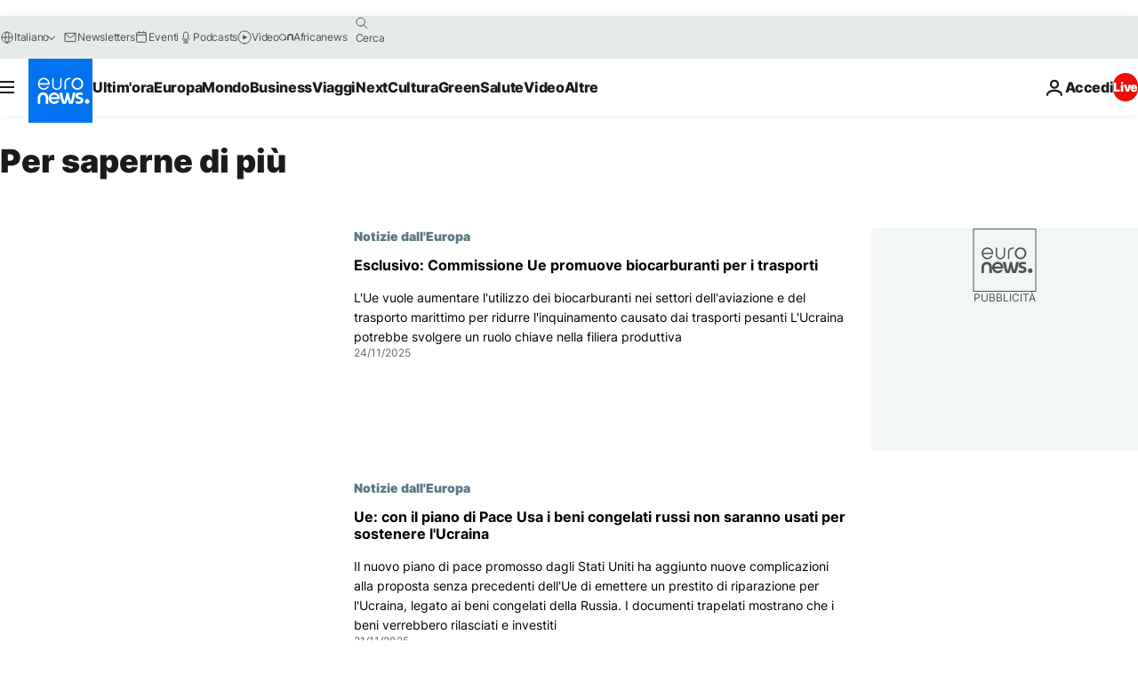

--- FILE ---
content_type: application/javascript
request_url: https://ml314.com/utsync.ashx?pub=&adv=&et=0&eid=84280&ct=js&pi=&fp=&clid=&if=0&ps=&cl=&mlt=&data=&&cp=https%3A%2F%2Fit.euronews.com%2Ftag%2Fcommissione-europea%3Fp%3D3&pv=1769033883318_onjvc422k&bl=en-us@posix&cb=2385257&return=&ht=&d=&dc=&si=1769033883318_onjvc422k&cid=&s=1280x720&rp=&v=2.8.0.252
body_size: 687
content:
_ml.setFPI('3658471257603571746');_ml.syncCallback({"es":true,"ds":true});_ml.processTag({ url: 'https://dpm.demdex.net/ibs:dpid=22052&dpuuid=3658471257603571746&redir=', type: 'img' });
_ml.processTag({ url: 'https://idsync.rlcdn.com/395886.gif?partner_uid=3658471257603571746', type: 'img' });
_ml.processTag({ url: 'https://match.adsrvr.org/track/cmf/generic?ttd_pid=d0tro1j&ttd_tpi=1', type: 'img' });
_ml.processTag({ url: 'https://ib.adnxs.com/getuid?https://ml314.com/csync.ashx%3Ffp=$UID%26person_id=3658471257603571746%26eid=2', type: 'img' });
